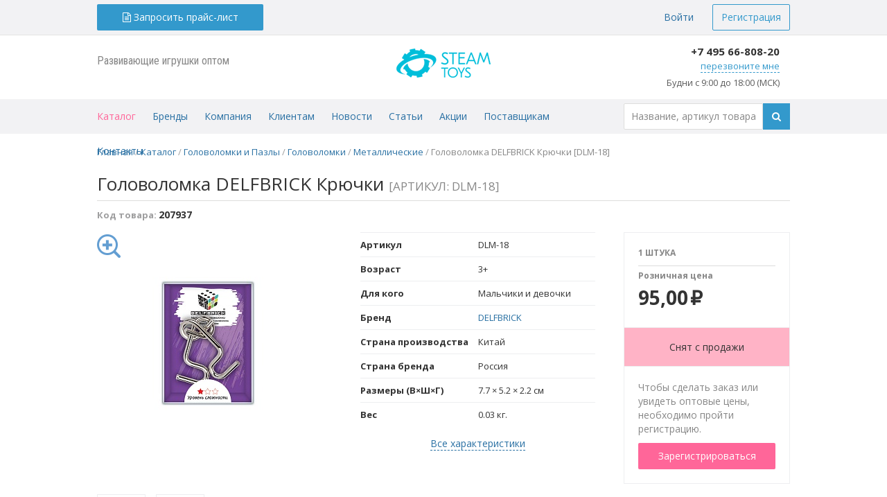

--- FILE ---
content_type: text/html; charset=UTF-8
request_url: https://steamtoys.ru/catalog/product/207937/
body_size: 16208
content:
<!DOCTYPE html>
<html class="" prefix="og: http://ogp.me/ns#">
<head itemscope itemtype="http://schema.org/WebSite">
<meta http-equiv="x-dns-prefetch-control" content="on">
<link rel="dns-prefetch" href="//static.steamtoys.ru">
<link rel="dns-prefetch" href="//fonts.googleapis.com">
<link rel="dns-prefetch" href="//fonts.gstatic.com">
<link rel="dns-prefetch" href="//www.googletagmanager.com">
<link rel="dns-prefetch" href="//www.google-analytics.com">
<link rel="dns-prefetch" href="//mc.yandex.ru">
<script type="application/ld+json">
    {
      "@context" : "https://schema.org",
      "@type" : "WebSite",
      "name" : "Steam Toys",
	  "alternateName": ["ST", "Steam Toys"],
      "url" : "https://steamtoys.ru/"
    }
</script>
<title itemprop="name">Головоломка DELFBRICK Крючки [DLM-18]</title>
<link href="https://steamtoys.ru/catalog/" rel="url">
<script rel="preload" as="script" src="https://static.steamtoys.ru/assets/js/jquery.js" data-skip-moving="true"></script>
<script data-skip-moving="true">window.dataLayer = window.dataLayer || [];</script>
<link href="//fonts.googleapis.com/css?family=Open+Sans:400,600,700,400italic,600italic,300|Roboto:400,600,700,400italic,600italic,300|Roboto+Condensed:400,600,700,400italic,600italic,300&subset=latin,cyrillic-ext&display=swap" rel="stylesheet" type="text/css" data-skip-moving="true">
<script src="https://static.steamtoys.ru/assets/js/vue.js" data-skip-moving="true"></script>
<meta http-equiv="Content-Type" content="text/html; charset=UTF-8" />
<meta name="robots" content="noindex, nofollow" />
<meta name="description" content="Официальный поставщик 150 брендов. Уникальный ассортимент игрушек оптом. Без минимальной суммы заказа. Отгрузка в течение 1 дня. Доставка со склада по Москве и России. Оптовые цены на сайте." />
<script type="text/javascript" data-skip-moving="true">(function(w, d, n) {var cl = "bx-core";var ht = d.documentElement;var htc = ht ? ht.className : undefined;if (htc === undefined || htc.indexOf(cl) !== -1){return;}var ua = n.userAgent;if (/(iPad;)|(iPhone;)/i.test(ua)){cl += " bx-ios";}else if (/Android/i.test(ua)){cl += " bx-android";}cl += (/(ipad|iphone|android|mobile|touch)/i.test(ua) ? " bx-touch" : " bx-no-touch");cl += w.devicePixelRatio && w.devicePixelRatio >= 2? " bx-retina": " bx-no-retina";var ieVersion = -1;if (/AppleWebKit/.test(ua)){cl += " bx-chrome";}else if ((ieVersion = getIeVersion()) > 0){cl += " bx-ie bx-ie" + ieVersion;if (ieVersion > 7 && ieVersion < 10 && !isDoctype()){cl += " bx-quirks";}}else if (/Opera/.test(ua)){cl += " bx-opera";}else if (/Gecko/.test(ua)){cl += " bx-firefox";}if (/Macintosh/i.test(ua)){cl += " bx-mac";}ht.className = htc ? htc + " " + cl : cl;function isDoctype(){if (d.compatMode){return d.compatMode == "CSS1Compat";}return d.documentElement && d.documentElement.clientHeight;}function getIeVersion(){if (/Opera/i.test(ua) || /Webkit/i.test(ua) || /Firefox/i.test(ua) || /Chrome/i.test(ua)){return -1;}var rv = -1;if (!!(w.MSStream) && !(w.ActiveXObject) && ("ActiveXObject" in w)){rv = 11;}else if (!!d.documentMode && d.documentMode >= 10){rv = 10;}else if (!!d.documentMode && d.documentMode >= 9){rv = 9;}else if (d.attachEvent && !/Opera/.test(ua)){rv = 8;}if (rv == -1 || rv == 8){var re;if (n.appName == "Microsoft Internet Explorer"){re = new RegExp("MSIE ([0-9]+[\.0-9]*)");if (re.exec(ua) != null){rv = parseFloat(RegExp.$1);}}else if (n.appName == "Netscape"){rv = 11;re = new RegExp("Trident/.*rv:([0-9]+[\.0-9]*)");if (re.exec(ua) != null){rv = parseFloat(RegExp.$1);}}}return rv;}})(window, document, navigator);</script>


<link href="/bitrix/cache/css/s1/mpitoys/template_e143668cfed12db2dc72a9eea5b790b6/template_e143668cfed12db2dc72a9eea5b790b6_v1.css?17699089806344" type="text/css"  data-template-style="true" rel="stylesheet" />







<script data-script-id="dataLayerInit" data-skip-moving="true">window.mpiUserAuthorized = false;</script>
<link href="https://steamtoys.ru/catalog/" rel="canonical">
<script data-script-id="dataLayerInit" data-skip-moving="true">;+(function(w){w.dataLayer = w.dataLayer || []; w.dataLayer.push({"auth":"none"});})(window);</script>
<!-- Google Universal Analytics -->
<script rel="Google Analytics" data-skip-moving="false">
window.addEventListener("DOMContentLoaded", function(){
	(function(i,s,o,g,r,a,m){i['GoogleAnalyticsObject']=r;i[r]=i[r]||function(){
	(i[r].q=i[r].q||[]).push(arguments)},i[r].l=1*new Date();a=s.createElement(o),
	m=s.getElementsByTagName(o)[0];a.async=true;a.src=g;a['data-skip-moving']=true;m.parentNode.insertBefore(a,m)
	})(window,document,'script','//www.google-analytics.com/analytics.js?site=steamtoys.ru','ga');
	ga('create', 'UA-71423819-2', 'auto', {'name': 't1'});
	ga('t1.send', 'pageview');
	try {
		setTimeout(function(){
			ga(window.setUTMFields);
		},300);
	} catch (e) { }
});
</script>
<!-- /Google Universal Analytics -->

<!-- Yandex.Metrika counter -->
<script rel="Yandex Metrika" data-skip-moving="false">
(function (d, w, c) {
	(w[c] = w[c] || []).push(function() {
		try {
			var metrikaParams = {
					id: 34227710,
					clickmap: true,
					trackLinks: true,
					accurateTrackBounce: true,
					webvisor: true,
					ut: 'noindex',
					ecommerce: 'dataLayer'
			};
			if(typeof window.dataLayer !== 'undefined' && window.dataLayer[0]) {
					metrikaParams.params = window.dataLayer[0];
			}

			w.yaCounter34227710 = new Ya.Metrika2(metrikaParams);
			w.mpiYaCounter = w.yaCounter34227710;
		} catch(e) { }
	});

	var n = d.getElementsByTagName("script")[0],
			s = d.createElement("script"),
			f = function () { n.parentNode.insertBefore(s, n);};

	s.type = "text/javascript";
	s.async = true;
	s.src = "https://mc.yandex.ru/metrika/tag.js?site=steamtoys.ru";
	s['data-skip-moving'] = "true";

	w.addEventListener("DOMContentLoaded", f, false);
})(document, window, "yandex_metrika_callbacks2");
</script>
<noscript><div><img src="https://mc.yandex.ru/watch/34227710?ut=noindex" style="position:absolute; left:-9999px;" alt="" /></div></noscript>
<!-- /Yandex.Metrika counter -->

<!-- Google Tag Manager -->
<script rel="Google Tag Manager" data-skip-moving="false">
window.addEventListener("DOMContentLoaded", function(){
	setTimeout(function(){(function(w,d,s,l,i){w[l]=w[l]||[];w[l].push({'gtm.start':
	new Date().getTime(),event:'gtm.js'});var f=d.getElementsByTagName(s)[0],
	j=d.createElement(s),dl=l!='dataLayer'?'&l='+l:'';j.async=true;j.src=
	'//www.googletagmanager.com/gtm.js?id='+i+dl;f.parentNode.insertBefore(j,f);
	})(window,document,'script','dataLayer','GTM-WG39BKSX');}, 50);
}, false);
</script>


<meta name="viewport" content="width=1250">
<link rel="prefetch" href="//static.steamtoys.ru/assets/theme/main/theme.min.css?64db5c243b662a7e6ee93212f1b2cde8" as="style">
<link rel="prefetch" href="//static.steamtoys.ru/assets/theme/main/js/main.min.js?64db5c243b662a7e6ee93212f1b2cde8" as="script">
<link href="//static.steamtoys.ru/assets/theme/main/theme.min.css?64db5c243b662a7e6ee93212f1b2cde8" rel="stylesheet">
<script id="mpi_data_brands_glyphs" data-skip-moving="true">window.glyphs = ["№","B","E","G","H","M","N","O","S","W","Б","В","Г","Д","И","К","Л","П","Р","С","Т"];</script>
<meta property="og:type" content="website">
<meta property="og:url" content="https://steamtoys.ru/catalog/">
<meta property="og:title" content="Головоломка DELFBRICK Крючки [DLM-18]" />
<meta property="og:description" content="Головоломка - это игрушка, состоящая, как правило, из нескольких частей, которые надо разобрать и снова собрать, решив, таким образом, некую логическую задачу.Головоломки ТМ "DELFBRICK" - отличный тренажер для развития сообразительности и ловкости, логического мышления и терпения. Логические игры ТМ "DELFBRICK" - это занимательный досуг для взрослых и детей от 3 лет.Каждая головоломка изготовлена из качественных и нетоксичных материалов.В комплекте: стальные детали, сцепленные между собой.Упаковка: в прозрачный пластиковый бокс с вложенной в него этикеткой.Инструкция на оборотной стороне этикетки." />
<meta property="og:image" content="https://steamtoys.ruhttps://static.steamtoys.ru/upload/resize_cache/iblock/9a5/320_320_0/9a56cf7860add30c8f3dddd586560c1f.jpg" />



</head>
<body >
<noindex>
	<nav id="top_header" class="top-header">
		<div class="top-header__body page-wrapper">
			<div class="top-header__inner">
														<div class="top-header__column top-header__column_search">
						<div class="sidebar_left">
							<noindex>
								<a class="btn btn-primary btn-block fancybox" data-popupid="PriceRequestFormContainer">
		<i class="fa fa-file-text-o" aria-hidden="true"></i> <span>Запросить прайс-лист</span>
</a>
<div id="PriceRequestFormContainer" class="popup" style="width: 280px;">
	<div class="form" style="display: block;">
		<p class="h1">Запрос прайс-листа</p>
		<form id="PriceRequestForm" action="/local/components/mpitoys/form.pricerequest/ajax.php" method="POST">
			<div class="inputbox">
				<label for="price_request_name">Имя <span class="star">*</span></label>
				<input type="text" name="price_request[name]" id="price_request_name" class="inputtext" data-required="true">
			</div>
			<div class="inputbox">
				<label for="price_request_phone">Телефон <span class="star">*</span></label>
				<input type="text" name="price_request[phone]" id="price_request_phone" class="inputtext js-masked-input" data-required="true">
			</div>
			<div class="inputbox">
				<label for="price_request_email">Email <span class="star">*</span></label>
				<input type="email" name="price_request[email]" id="price_request_email" class="inputtext" data-required="true">
			</div>
			<div class="inputbox">
				<label for="price_request_city">Город <span class="star">*</span></label>
				<input type="text" name="price_request[city]" id="price_request_city" class="inputtext" data-required="true">
			</div>
			<div class="inputbox">
				<label for="price_request_comment">Комментарий (не менее 20 символов)</label>
				<textarea type="text" name="price_request[comment]" id="price_request_comment" class="inputtextarea" style="resize: vertical;"></textarea>
			</div>
			<span class="hidden js-form-analytics" data-field="client_id"><input type="hidden" name="price_request[lead][client_id]" value=""></span>
			<span class="hidden js-form-analytics" data-field="utm_campaign"><input type="hidden" name="price_request[lead][utm_campaign]" value=""></span>
			<span class="hidden js-form-analytics" data-field="utm_medium"><input type="hidden" name="price_request[lead][utm_medium]" value=""></span>
			<span class="hidden js-form-analytics" data-field="utm_source"><input type="hidden" name="price_request[lead][utm_source]" value=""></span>
			<span class="hidden js-form-analytics" data-field="utm_term"><input type="hidden" name="price_request[lead][utm_term]" value=""></span>
			<span class="hidden js-form-analytics" data-field="utm_content"><input type="hidden" name="price_request[lead][utm_content]" value=""></span>
			<input type="hidden" name="ssuid" value="658472638697eaf0a09abc8.41013061">

			<div class="inputbox">
				<small>Нажимая на кнопку, вы даете согласие на <a href="/company/legal/private_data_policy/">обработку своих персональных данных</a></small>
			</div>

			<button type="submit" class="btn btn-submit btn-block">Запросить</button>
			<input type="hidden" name="submit" value="Запросить">
		</form>
	</div>
</div>
							</noindex>
						</div>
					</div>
										<div class="top-header__column top-header__column_info">
						
												<div class="top-header__user">
							<noindex>
								<div class="user-block">
									<noindex>
	<a href="/auth/" class="btn btn-link" rel="nofollow">Войти</a>
	<a href="/auth/registration/" class="btn btn-primary_bordered" rel="nofollow">Регистрация</a>
</noindex>
								</div>
							</noindex>
						</div>
						
						
						<div class="top-header__company"><noindex></noindex></div>

											</div>
				</div>
					</div>
	</nav>
</noindex>
<div class="site-body"><div class="site-wrapper">


<div class="site-header-container">
	<header class="site-header">
		<div class="row">
			<div class="col-xs-4" style="padding-top: 5px;">
				<aside class="sidebar_left">
					<span class="brand-logo-descriptor">Развивающие игрушки оптом</span>
				</aside>
			</div>
			<div class="col-xs-4">
				<aside class="sidebar" style="margin: 0 auto;">
										<a href="/" class="site-header__logo" rel="nofollow">
						<div class="brand-logo-container">
							<div class="brand-logo"></div>
						</div>
					</a>
									</aside>
			</div>
			<div class="col-xs-4" style="padding-top: 0px; margin-top: -10px;">
				<aside class="sidebar_right">
					<noindex>
						<div class="top-header__contact top-contact valign-middle" style="min-with: 160px !important; width: auto !important;">
							<div class="mpi-ya-phone phone top-contact__phone">
							    <a href="tel:+74956680820">+7 495 66-808-20</a>                            </div>
														<div class="top-contact__form openBox" data-boxevent="click" data-openid="callFormHeader">
								<span href="#" class="top-contact__spawner">перезвоните мне</span>
								<div id="callFormHeader" class="form-call">
									<div id="comp_39b62ccff3ca5de6a6dd7be54ebf75fc">
<form id="web_form_sid_callback_id_1" name="callback" action="/catalog/?ELEMENT_CODE=207937" method="POST" enctype="multipart/form-data"><input type="hidden" name="bxajaxid" id="bxajaxid_39b62ccff3ca5de6a6dd7be54ebf75fc_8BACKi" value="39b62ccff3ca5de6a6dd7be54ebf75fc" /><input type="hidden" name="AJAX_CALL" value="Y" /><input type="hidden" name="sessid" id="sessid_1" value="2c25f2e367965b2fd802f64147b982e5" /><input type="hidden" name="WEB_FORM_ID" value="1" /><input type="hidden" name="lang" value="ru" /><div id="callbackform">   	 		 
<div class="inputbox"> 	<label for="input_name">Ваше имя</label> <input type="text"  class="inputtext"  name="form_text_1" value=""> 	</div>

<div class="inputbox"> 		<label for="input_phone">Номер телефона</label> <input type="text" class="phonevaliate" placeholder="+7 495 123 45 67 " name="form_text_2" value=""> 	</div>

<div class="inputbox"> 		<label for="input_phone">Город</label> <input type="text"  class="inputtext"  name="form_text_13" value=""> 	</div>

<div class="input"><small>Нажимая на кнопку, вы даете согласие на <a href="/company/legal/private_data_policy/">обработку своих персональных данных</a></small></div>
<div class="inputbox"> 		<input  type="submit" name="web_form_submit" value="Перезвонить" class="btn btn-submit" /> 	</div>
 	 		 

  </div>
</form></div>								</div>
							</div>
														<div class="page-block" style="
                                font-size: 90%;
                                color: #5a5a5a;
                                font-weight: normal;
                                white-space: nowrap;
                            ">
                                Будни с 9:00 до 18:00 (МСК)
                            </div>
						</div>
					</noindex>
				</aside>
			</div>
		</div>
	</header>
</div>

<div class="site-nav-container">
	<nav class="site-nav">
				<section class="workarea_left">
			<nav class="top-menu">
				<span class="top-menu__item submenu openBox" data-boxevent="hover" data-openid="catalogSubMenu">
	<a class="top-menu__item-link  active" href="/catalog/">Каталог</a>
			<div id="catalogSubMenu" class="openBox companySubMenu links" style="max-width: 740px; columns: 2; padding: 10px 15px;">
<ul class="list-unstyled clearfix">
<li>
	<a href="/catalog/special/novinki/">Новинки</a>
</li>
<li>
	<a href="/catalog/special/khity-prodazh/">Хиты продаж</a>
</li>
<li>
	<a href="/catalog/special/promo/">Промо</a>
</li>
<li>
	<a href="/catalog/razvitie_i_obuchenie/">Развитие и обучение</a>
</li>
<li>
	<a href="/catalog/nastolnye_igry/">Настольные игры</a>
</li>
<li>
	<a href="/catalog/konstruktory_sbornye_modeli/">Конструкторы, сборные модели</a>
</li>
<li>
	<a href="/catalog/tovary_dlya_malyshey/">Товары для малышей</a>
</li>
<li>
	<a href="/catalog/tvorchestvo_i_khobbi/">Творчество и хобби</a>
</li>
<li>
	<a href="/catalog/myagkie_igrushki/">Мягкие игрушки</a>
</li>
<li>
	<a href="/catalog/promo/">Промо</a>
</li>
</ul>
</div>
	</span>
<span class="top-menu__item submenu openBox" data-boxevent="hover" data-openid="brandsList">
	<a class="top-menu__item-link " href="/catalog/brands/">Бренды</a>
			<div id="brandsList" class="brand-menu" data-element-type="brand-menu">
    <div class="brand-menu__body">
        <table class="brand-filter alphabet" data-element-type="brand-filter" data-filter-target="brand-menu">
            <tr>
                <td class="brand-filter__item" data-element-type="filter-item">№</td>
                <td class="brand-filter__item" data-element-type="filter-item">A</td>
                <td class="brand-filter__item" data-element-type="filter-item">B</td>
                <td class="brand-filter__item" data-element-type="filter-item">C</td>
                <td class="brand-filter__item" data-element-type="filter-item">D</td>
                <td class="brand-filter__item" data-element-type="filter-item">E</td>
                <td class="brand-filter__item" data-element-type="filter-item">F</td>
                <td class="brand-filter__item" data-element-type="filter-item">G</td>
                <td class="brand-filter__item" data-element-type="filter-item">H</td>
                <td class="brand-filter__item" data-element-type="filter-item">I</td>
                <td class="brand-filter__item" data-element-type="filter-item">J</td>
                <td class="brand-filter__item" data-element-type="filter-item">K</td>
                <td class="brand-filter__item" data-element-type="filter-item">L</td>
                <td class="brand-filter__item" data-element-type="filter-item">M</td>
                <td class="brand-filter__item" data-element-type="filter-item">N</td>
                <td class="brand-filter__item" data-element-type="filter-item">O</td>
                <td class="brand-filter__item" data-element-type="filter-item">P</td>
                <td class="brand-filter__item" data-element-type="filter-item">Q</td>
                <td class="brand-filter__item" data-element-type="filter-item">R</td>
                <td class="brand-filter__item" data-element-type="filter-item">S</td>
                <td class="brand-filter__item" data-element-type="filter-item">T</td>
                <td class="brand-filter__item" data-element-type="filter-item">U</td>
                <td class="brand-filter__item" data-element-type="filter-item">V</td>
                <td class="brand-filter__item" data-element-type="filter-item">W</td>
                <td class="brand-filter__item" data-element-type="filter-item">X</td>
                <td class="brand-filter__item" data-element-type="filter-item">Y</td>
                <td class="brand-filter__item" data-element-type="filter-item">Z</td>
            </tr>
            <tr>
                <td class="brand-filter__item" data-element-type="filter-item">А</td>
                <td class="brand-filter__item" data-element-type="filter-item">Б</td>
                <td class="brand-filter__item" data-element-type="filter-item">В</td>
                <td class="brand-filter__item" data-element-type="filter-item">Г</td>
                <td class="brand-filter__item" data-element-type="filter-item">Д</td>
                <td class="brand-filter__item" data-element-type="filter-item">Е</td>
                <td class="brand-filter__item" data-element-type="filter-item">Ж</td>
                <td class="brand-filter__item" data-element-type="filter-item">З</td>
                <td class="brand-filter__item" data-element-type="filter-item">И</td>
                <td class="brand-filter__item" data-element-type="filter-item">К</td>
                <td class="brand-filter__item" data-element-type="filter-item">Л</td>
                <td class="brand-filter__item" data-element-type="filter-item">М</td>
                <td class="brand-filter__item" data-element-type="filter-item">Н</td>
                <td class="brand-filter__item" data-element-type="filter-item">О</td>
                <td class="brand-filter__item" data-element-type="filter-item">П</td>
                <td class="brand-filter__item" data-element-type="filter-item">Р</td>
                <td class="brand-filter__item" data-element-type="filter-item">С</td>
                <td class="brand-filter__item" data-element-type="filter-item">Т</td>
                <td class="brand-filter__item" data-element-type="filter-item">У</td>
                <td class="brand-filter__item" data-element-type="filter-item">Ф</td>
                <td class="brand-filter__item" data-element-type="filter-item">Х</td>
                <td class="brand-filter__item" data-element-type="filter-item">Ч</td>
                <td class="brand-filter__item" data-element-type="filter-item">Ц</td>
                <td class="brand-filter__item" data-element-type="filter-item">Ш</td>
                <td class="brand-filter__item" data-element-type="filter-item">Э</td>
                <td class="brand-filter__item" data-element-type="filter-item">Ю</td>
                <td class="brand-filter__item" data-element-type="filter-item">Я</td>
            </tr>
        </table>
        <div class="brand-menu__list-container">
            <div class="brand-menu__list">
                                    <div class="brand-menu__group group glyph_№">
                                                <a class="brand-menu__item" href="/catalog/brands/4m/">4M</a>
                                            </div>
                                    <div class="brand-menu__group group glyph_B">
                                                <a class="brand-menu__item" href="/catalog/brands/brainy-trainy/">BRAINY TRAINY</a>
                                            </div>
                                    <div class="brand-menu__group group glyph_E">
                                                <a class="brand-menu__item" href="/catalog/brands/ebru-profi/">EBRU PROFI</a>
                                            </div>
                                    <div class="brand-menu__group group glyph_G">
                                                <a class="brand-menu__item" href="/catalog/brands/globen/">GLOBEN</a>
                                            </div>
                                    <div class="brand-menu__group group glyph_H">
                                                <a class="brand-menu__item" href="/catalog/brands/hobby-day/">HOBBY DAY</a>
                                            </div>
                                    <div class="brand-menu__group group glyph_M">
                                                <a class="brand-menu__item" href="/catalog/brands/magformers/">MAGFORMERS</a>
                                                <a class="brand-menu__item" href="/catalog/brands/maxitoys/">MAXITOYS</a>
                                            </div>
                                    <div class="brand-menu__group group glyph_N">
                                                <a class="brand-menu__item" href="/catalog/brands/ninja-fish/">NINJA FISH</a>
                                            </div>
                                    <div class="brand-menu__group group glyph_O">
                                                <a class="brand-menu__item" href="/catalog/brands/origami/">ORIGAMI</a>
                                            </div>
                                    <div class="brand-menu__group group glyph_S">
                                                <a class="brand-menu__item" href="/catalog/brands/shifu/">SHIFU</a>
                                                <a class="brand-menu__item" href="/catalog/brands/stick-o/">STICK-O</a>
                                            </div>
                                    <div class="brand-menu__group group glyph_W">
                                                <a class="brand-menu__item" href="/catalog/brands/wonder-bee/">WONDER BEE</a>
                                            </div>
                                    <div class="brand-menu__group group glyph_Б">
                                                <a class="brand-menu__item" href="/catalog/brands/banda-umnikov/">БАНДА УМНИКОВ</a>
                                            </div>
                                    <div class="brand-menu__group group glyph_В">
                                                <a class="brand-menu__item" href="/catalog/brands/vesna/">ВЕСНА</a>
                                                <a class="brand-menu__item" href="/catalog/brands/volshebnaya-masterskaya/">ВОЛШЕБНАЯ МАСТЕРСКАЯ</a>
                                            </div>
                                    <div class="brand-menu__group group glyph_Г">
                                                <a class="brand-menu__item" href="/catalog/brands/geodom/">ГЕОДОМ</a>
                                            </div>
                                    <div class="brand-menu__group group glyph_Д">
                                                <a class="brand-menu__item" href="/catalog/brands/desyatoe-korolevstvo/">ДЕСЯТОЕ КОРОЛЕВСТВО</a>
                                            </div>
                                    <div class="brand-menu__group group glyph_И">
                                                <a class="brand-menu__item" href="/catalog/brands/innovatsii-dlya-detey/">ИННОВАЦИИ ДЛЯ ДЕТЕЙ</a>
                                            </div>
                                    <div class="brand-menu__group group glyph_К">
                                                <a class="brand-menu__item" href="/catalog/brands/klassnaya-tetrad/">КЛАССНАЯ ТЕТРАДЬ</a>
                                                <a class="brand-menu__item" href="/catalog/brands/krasnokamskaya-igrushka/">КРАСНОКАМСКАЯ ИГРУШКА</a>
                                            </div>
                                    <div class="brand-menu__group group glyph_Л">
                                                <a class="brand-menu__item" href="/catalog/brands/lesovichok/">ЛЕСОВИЧОК</a>
                                            </div>
                                    <div class="brand-menu__group group glyph_П">
                                                <a class="brand-menu__item" href="/catalog/brands/pravilnye-igry/">ПРАВИЛЬНЫЕ ИГРЫ</a>
                                            </div>
                                    <div class="brand-menu__group group glyph_Р">
                                                <a class="brand-menu__item" href="/catalog/brands/reshi-pishi/">РЕШИ-ПИШИ</a>
                                            </div>
                                    <div class="brand-menu__group group glyph_С">
                                                <a class="brand-menu__item" href="/catalog/brands/stil-zhizni/">СТИЛЬ ЖИЗНИ</a>
                                            </div>
                                    <div class="brand-menu__group group glyph_Т">
                                                <a class="brand-menu__item" href="/catalog/brands/tryuki-nauki/">ТРЮКИ НАУКИ</a>
                                            </div>
                            </div>
        </div>
    </div>
    <div class="brand-menu__aside brand-list brand-list_top">
        <div class="row">
                            <div class="col-xs-4">
                    <a href="/catalog/brands/4m/" class="brand-list__item brand-item">
                        <div class="brand-item__image" style="background-image:url(/upload/resize_cache/iblock/295/100_85_0/2952e1192e2b03e2eccb1ce0d1e90356.jpg)"></div>
                    </a>
                </div>
                            <div class="col-xs-4">
                    <a href="/catalog/brands/brainy-trainy/" class="brand-list__item brand-item">
                        <div class="brand-item__image" style="background-image:url(/upload/resize_cache/iblock/966/100_85_0/966514b310289d634d7a811c0f08f422.jpg)"></div>
                    </a>
                </div>
                            <div class="col-xs-4">
                    <a href="/catalog/brands/ebru-profi/" class="brand-list__item brand-item">
                        <div class="brand-item__image" style="background-image:url(/upload/resize_cache/iblock/e0b/100_85_0/e0bf456af9895bf4f91b9b9a1f6d17a5.png)"></div>
                    </a>
                </div>
                            <div class="col-xs-4">
                    <a href="/catalog/brands/banda-umnikov/" class="brand-list__item brand-item">
                        <div class="brand-item__image" style="background-image:url(/upload/resize_cache/iblock/f4a/100_85_0/ulm7ilfcme917b3blor1009rwc5t823y.png)"></div>
                    </a>
                </div>
                            <div class="col-xs-4">
                    <a href="/catalog/brands/lesovichok/" class="brand-list__item brand-item">
                        <div class="brand-item__image" style="background-image:url(/upload/resize_cache/iblock/82d/100_85_0/82de7c5c110ebbb9d85709dccb6fa247.jpg)"></div>
                    </a>
                </div>
                            <div class="col-xs-4">
                    <a href="/catalog/brands/reshi-pishi/" class="brand-list__item brand-item">
                        <div class="brand-item__image" style="background-image:url(/upload/resize_cache/iblock/01d/100_85_0/1k99cwg0l4756wxkt0yxedlk2c3r36qo.png)"></div>
                    </a>
                </div>
                    </div>
    </div>
</div>
	</span>
<span class="top-menu__item submenu openBox" data-boxevent="hover" data-openid="companySubMenu">
	<a class="top-menu__item-link " href="/company/">Компания</a>
			<div id="companySubMenu" class="openBox companySubMenu links">
  <ul class="list-unstyled clearfix">
<li>
	<a href="/company/about/">Описание</a>
</li>
<li>
	<a href="/company/store/">Наш склад</a>
</li>
<li>
	<a href="/company/wherebuy/">Где купить</a>
</li>
<li>
	<a href="/company/legal/">Правовые документы</a>
</li>
<li>
	<a href="/company/docs/">Документы для скачивания</a>
</li>
<li>
	<a href="/company/requisites/">Реквизиты</a>
</li>
<li>
	<a href="/events/webinars/">Вебинары</a>
</li>
</ul>
</div>
	</span>
<span class="top-menu__item submenu openBox" data-boxevent="hover" data-openid="dileramSubMenu">
	<a class="top-menu__item-link " href="/clients/">Клиентам</a>
			<div id="dileramSubMenu" class="openBox dealersSubMenu links">
<ul class="list-unstyled clearfix">
<li>
	<a href="/clients/conditions/">Условия работы</a>
</li>
<li>
	<a href="/clients/corporate_clients/">Корпоративным клиентам</a>
</li>
<li>
	<a href="/clients/sp/">Совместные покупки</a>
</li>
<li>
	<a href="/clients/order_how_to/">Как оформить заказ</a>
</li>
<li>
	<a href="/clients/discounts_system/">Система скидок</a>
</li>
<li>
	<a href="/clients/pay_and_reserve/">Оплата и резерв</a>
</li>
<li>
	<a href="/clients/delivery/">Доставка</a>
</li>
<li>
	<a href="/clients/return/">Возврат</a>
</li>
<li>
	<a href="/clients/marketing/">Рекламная поддержка</a>
</li>
<li>
	<a href="/clients/catalog_export/">Экспорт каталога</a>
</li>
<li>
	<a href="/clients/training/">Обучение</a>
</li>
</ul>
</div>
	</span>
<span class="top-menu__item" data-counterid="3">
	<a class="top-menu__item-link " href="/news/">Новости</a>
	</span>
<span class="top-menu__item" data-counterid="4">
	<a class="top-menu__item-link " href="/articles/">Статьи</a>
	</span>
<span class="top-menu__item" data-counterid="5">
	<a class="top-menu__item-link " href="/actions/">Акции</a>
	</span>
<span class="top-menu__item">
	<a class="top-menu__item-link " href="/providers/">Поставщикам</a>
	</span>
<span class="top-menu__item">
	<a class="top-menu__item-link " href="/contacts/">Контакты</a>
	</span>
			</nav>
		</section>
		<aside class="sidebar_right" style="padding-top: 6px;">
			<noindex>
				<form class="search-form" action="/catalog/" method="get">
	<table colspan="0" cellspacing="0" style="width: 100%;">
		<tr>
			<td><input class="search-form__input" type="text" name="search" placeholder="Название, артикул товара" value="" size="15" maxlength="300" />			</td>
			<td class="search-form__btn-col"><button type="submit" class="btn btn-primary btn-block"><i class="fa fa-search"></i></button></td>
		</tr>
	</table>
</form>
			</noindex>
		</aside>
	</nav>
</div>

<main id="site_content" role="main">
<div class="breadcrumb-container"><nav class="breadcrumbs" itemscope itemtype="http://schema.org/BreadcrumbList">
		<span class="breadcrumbs__item" id="breadcrumb_item_home" itemprop="itemListElement" itemscope itemtype="http://schema.org/ListItem">
			<a href="/" title="Главная" itemprop="item">
				<span itemprop="name">Главная</span>
				<meta itemprop="position" content="0" />
			</a>
		</span>
				<span class="breadcrumbs__item" id="breadcrumb_item_0" itemprop="itemListElement" itemscope itemtype="http://schema.org/ListItem">
					<span class="breadcrumbs__separator">/</span>
					<a href="/catalog/" title="Каталог" itemprop="item">
						<span itemprop="name">Каталог</span>
						<meta itemprop="position" content="1" />
					</a>
				</span>
				<span class="breadcrumbs__item" id="breadcrumb_item_1" itemprop="itemListElement" itemscope itemtype="http://schema.org/ListItem">
					<span class="breadcrumbs__separator">/</span>
					<a href="/catalog/golovolomki_i_pazly/" title="Головоломки и Пазлы" itemprop="item">
						<span itemprop="name">Головоломки и Пазлы</span>
						<meta itemprop="position" content="2" />
					</a>
				</span>
				<span class="breadcrumbs__item" id="breadcrumb_item_2" itemprop="itemListElement" itemscope itemtype="http://schema.org/ListItem">
					<span class="breadcrumbs__separator">/</span>
					<a href="/catalog/golovolomki_i_pazly/golovolomki/" title="Головоломки" itemprop="item">
						<span itemprop="name">Головоломки</span>
						<meta itemprop="position" content="3" />
					</a>
				</span>
				<span class="breadcrumbs__item" id="breadcrumb_item_3" itemprop="itemListElement" itemscope itemtype="http://schema.org/ListItem">
					<span class="breadcrumbs__separator">/</span>
					<a href="/catalog/golovolomki_i_pazly/golovolomki/metallicheskie/" title="Металлические" itemprop="item">
						<span itemprop="name">Металлические</span>
						<meta itemprop="position" content="4" />
					</a>
				</span>
			<span class="breadcrumbs__item">
				<span class="breadcrumbs__separator">/</span>
				<span>Головоломка DELFBRICK Крючки [DLM-18]</span>
			</span></nav></div><div class="clearfix">
<noindex>
<div id="catalog_card" class="product-card" itemscope itemtype="http://schema.org/Product">
    
<header>
	<h1 class="page-title product-title" itemprop="name"><span class="product-title__main">Головоломка DELFBRICK Крючки</span> <span class="product-title__secondary">[артикул: DLM-18]</span></h1>

		<section class="page-block">
		<div class="product-code">Код товара: <span class="product-code__number" itemprop="sku">207937</span></div>
		<div class="product-label-container">
																																												</div>
	</section>
	</header>

    <section class="page-block clearfix">
        <section class="workarea_left">
            <div class="product-card__image">
                <a
        id="bigimage"
        href="https://static.steamtoys.ru/upload/iblock/9a5/9a56cf7860add30c8f3dddd586560c1f.jpg"
        class="valign-middle"
        rel=""
        style="width:100%;height:100%;display:block;text-align:center;"
        onclick="return false;"
        >
            <img src="https://static.steamtoys.ru/upload/resize_cache/iblock/9a5/320_320_0/9a56cf7860add30c8f3dddd586560c1f.jpg" title="Фото " alt="" itemprop="image">
        </a>
            <i class="icon icon-loupecard"></i>
    </div>
            <div class="product-card__properties">
<div class="page-block product-properties product-properties_block">
            <div class="product-properties__row">
            <div class="product-properties__col" data-prop="VENDOR_CODE"><strong>Артикул</strong></div>
            <div class="product-properties__col">DLM-18</div>
        </div>
            <div class="product-properties__row">
            <div class="product-properties__col" data-prop="AGE"><strong>Возраст</strong></div>
            <div class="product-properties__col">3+</div>
        </div>
            <div class="product-properties__row">
            <div class="product-properties__col" data-prop="SEX"><strong>Для кого</strong></div>
            <div class="product-properties__col">Мальчики и девочки</div>
        </div>
            <div class="product-properties__row">
            <div class="product-properties__col" data-prop="BREND"><strong>Бренд</strong></div>
            <div class="product-properties__col"><a href="/catalog/brands/delfbrick">DELFBRICK</a></div>
        </div>
            <div class="product-properties__row">
            <div class="product-properties__col" data-prop="MADE_IN"><strong>Страна производства</strong></div>
            <div class="product-properties__col">Китай</div>
        </div>
            <div class="product-properties__row">
            <div class="product-properties__col" data-prop="BRAND_COUNTRY"><strong>Страна бренда</strong></div>
            <div class="product-properties__col">Россия</div>
        </div>
            <div class="product-properties__row">
            <div class="product-properties__col" data-prop="DIMMENSIONS"><strong>Размеры (В×Ш×Г)</strong></div>
            <div class="product-properties__col">7.7 &times; 5.2 &times; 2.2 см</div>
        </div>
            <div class="product-properties__row">
            <div class="product-properties__col" data-prop="WEIGHT"><strong>Вес</strong></div>
            <div class="product-properties__col">0.03 кг.</div>
        </div>
    </div>
<div class="text-center">
<a id="link_all_properties" href="#tab_properties" class="link-dashed" data-scrollto=".tab-menu_table">Все характеристики</a>
</div>
</div>        </section>

        <aside class="sidebar_right sell-block" style="min-height: 178px;">
            <noindex id="product_sell_block"></noindex>
        </aside>
    </section>

    
<section class="page-block">
<div class="thumbs thumbs_horizontal clearfix" data-rel="thumbs" data-target="product_image" style="width: 1017px;">
                    <a
        href="https://static.steamtoys.ru/upload/iblock/9a5/9a56cf7860add30c8f3dddd586560c1f.jpg"
        class="thumb__item"
        data-rel="thumb"
        data-big="https://static.steamtoys.ru/upload/resize_cache/iblock/9a5/320_320_0/9a56cf7860add30c8f3dddd586560c1f.jpg"
        data-image="true"
        rel=""
        onclick="return false;"
        >
            <div class="thumb__image" style="background-image: url(https://static.steamtoys.ru/upload/resize_cache/iblock/9a5/60_60_0/9a56cf7860add30c8f3dddd586560c1f.jpg);"></div>
        </a>
                                    <a
        href="https://static.steamtoys.ru/upload/iblock/7aa/7aa30ce7f1a4931d15e6aaeeaad53027.jpg"
        class="thumb__item"
        data-rel="thumb"
        data-big="https://static.steamtoys.ru/upload/resize_cache/iblock/7aa/320_320_0/7aa30ce7f1a4931d15e6aaeeaad53027.jpg"
        data-image="true"
        rel=""
        onclick="return false;"
        >
            <div class="thumb__image" style="background-image: url(https://static.steamtoys.ru/upload/resize_cache/iblock/7aa/60_60_0/7aa30ce7f1a4931d15e6aaeeaad53027.jpg);"></div>
        </a>
                        </div>
</section>
    
    <div class="hidden"><div id="popup_rotate_container"></div></div>

    <section>
        <nav class="page-block">
            <table class="tab-menu_table" width="100%" cellspacing="0" cellpadding="0">
	<tr role="tablist">
		<td width="33.333%" class="tab-menu__item active" role="presentation"><a href="#tab_description" class="" aria-controls="tab_description" role="tab" data-toggle="tab" area-expand="true">Описание</a></td>
		<td width="33.333%" class="tab-menu__item" role="presentation"><a href="#tab_properties" id="tab_properties_toggler" aria-controls="tab_properties" role="tab" data-toggle="tab">Характеристики</a></td>
				<td width="33.333%" class="tab-menu__item" role="presentation"><a href="#tab_files" aria-controls="tab_files" role="tab" data-toggle="tab">Материалы для скачивания</a></td>
	</tr>
</table>
        </nav>

        <section class="page-block">
            <div class="tab-content">
                <section id="tab_description" role="tabpanel" class="tab-pane page-block clearfix active" itemprop="description">
	
	
		<article class="page-block product-card__description">
		<div id="prod_detail_text" class="page-block">
			<p>
<i>Уровень сложности: 1. <br>
Количество элементов: 2&nbsp;шт.</i>
</p><p>
	 Головоломка&nbsp;&mdash; это игрушка, состоящая, как правило, из&nbsp;нескольких частей, которые надо разобрать и&nbsp;снова собрать, решив, таким образом, некую логическую задачу.
</p>
<p>
	 DELFBRICK&nbsp;&mdash; отличный тренажер для развития сообразительности и&nbsp;ловкости, логического мышления и&nbsp;терпения. Это увлекательное времяпрепровождение для любого возраста.
</p>
<p>
	 Каждая головоломка изготовлена из&nbsp;качественных и&nbsp;нетоксичных материалов.
</p>
<h2>В&nbsp;комплекте</h2>
<ul>
	<li>Стальные детали, сцепленные между собой</li>
</ul>
<p>
<i>Упаковка: </i><i>прозрачный пластиковый бокс с&nbsp;вложенной в&nbsp;него этикеткой. Инструкция на&nbsp;оборотной стороне этикетки.</i>
</p>		</div>
	</article>
	
	
	<noindex>
			</noindex>
</section>
                <section id="tab_properties" role="tabpanel" class="tab-pane page-block clearfix">

<section class="page-block product-properties">
            <div class="product-properties__row">
            <div class="product-properties__col" data-prop="VENDOR_CODE" style="width:35%"><strong>Артикул</strong></div>
            <div class="product-properties__col" style="width:65%">DLM-18</div>
        </div>
            <div class="product-properties__row">
            <div class="product-properties__col" data-prop="AGE" style="width:35%"><strong>Возраст</strong></div>
            <div class="product-properties__col" style="width:65%">3+</div>
        </div>
            <div class="product-properties__row">
            <div class="product-properties__col" data-prop="SEX" style="width:35%"><strong>Для кого</strong></div>
            <div class="product-properties__col" style="width:65%">Мальчики и девочки</div>
        </div>
            <div class="product-properties__row">
            <div class="product-properties__col" data-prop="BREND" style="width:35%"><strong>Бренд</strong></div>
            <div class="product-properties__col" style="width:65%"><a href="/catalog/brands/delfbrick">DELFBRICK</a></div>
        </div>
            <div class="product-properties__row">
            <div class="product-properties__col" data-prop="MADE_IN" style="width:35%"><strong>Страна производства</strong></div>
            <div class="product-properties__col" style="width:65%">Китай</div>
        </div>
            <div class="product-properties__row">
            <div class="product-properties__col" data-prop="DIMMENSIONS" style="width:35%"><strong>Размеры (В×Ш×Г)</strong></div>
            <div class="product-properties__col" style="width:65%">7.7 &times; 5.2 &times; 2.2 см</div>
        </div>
            <div class="product-properties__row">
            <div class="product-properties__col" data-prop="WEIGHT" style="width:35%"><strong>Вес</strong></div>
            <div class="product-properties__col" style="width:65%">0.03 кг.</div>
        </div>
            <div class="product-properties__row">
            <div class="product-properties__col" data-prop="TYPE" style="width:35%"><strong>Тип товара</strong></div>
            <div class="product-properties__col" style="width:65%">Головоломка</div>
        </div>
            <div class="product-properties__row">
            <div class="product-properties__col" data-prop="MODEL" style="width:35%"><strong>Модель</strong></div>
            <div class="product-properties__col" style="width:65%">Крючки</div>
        </div>
            <div class="product-properties__row">
            <div class="product-properties__col" data-prop="BOX_SIZE" style="width:35%"><strong>Товаров в коробке</strong></div>
            <div class="product-properties__col" style="width:65%">1</div>
        </div>
            <div class="product-properties__row">
            <div class="product-properties__col" data-prop="CONSIST" style="width:35%"><strong>Состав</strong></div>
            <div class="product-properties__col" style="width:65%">кольца и замки</div>
        </div>
            <div class="product-properties__row">
            <div class="product-properties__col" data-prop="PACK_TYPE" style="width:35%"><strong>Упаковка</strong></div>
            <div class="product-properties__col" style="width:65%">Пластиковая коробка</div>
        </div>
            <div class="product-properties__row">
            <div class="product-properties__col" data-prop="EXPIRATION_TIME" style="width:35%"><strong>Срок годности</strong></div>
            <div class="product-properties__col" style="width:65%">Не ограничен</div>
        </div>
            <div class="product-properties__row">
            <div class="product-properties__col" data-prop="NDS_RATE" style="width:35%"><strong>Ставка НДС</strong></div>
            <div class="product-properties__col" style="width:65%">10%</div>
        </div>
            <div class="product-properties__row">
            <div class="product-properties__col" data-prop="STORAGE_CONDITIONS" style="width:35%"><strong>Условия хранения</strong></div>
            <div class="product-properties__col" style="width:65%">Хранить в сухом месте, вдали от влаги</div>
        </div>
            <div class="product-properties__row">
            <div class="product-properties__col" data-prop="CARE_INSTRUCTIONS" style="width:35%"><strong>Способ ухода</strong></div>
            <div class="product-properties__col" style="width:65%">Хранить в сухом месте, вдали от влаги</div>
        </div>
            <div class="product-properties__row">
            <div class="product-properties__col" data-prop="CERTIFICATE" style="width:35%"><strong>Сертификация</strong></div>
            <div class="product-properties__col" style="width:65%">Сертификат на партию RU С-CN.АЯ46.А.12795/20 от 26.03.2020</div>
        </div>
    </section>

</section>
                                <section id="tab_files" role="tabpanel" class="tab-pane page-block">
<noindex>
	
		<h3>Сертификаты</h3>
	<div class="file-list">
			<div class="file-item">
			<div class="row">
				<div class="col-xs-9">
					<a href="https://static.steamtoys.ru/upload/mpitoys/certificate/1816/3979.pdf" class="product-card__file" target="_blank" rel="nofollow">Сертификат на партию RU С-CN.АЯ46.А.12795/20 от 26.03.2020</a>
				</div>
				<div class="col-xs-3 text-right">
					<a href="https://static.steamtoys.ru/upload/mpitoys/certificate/1816/3979.pdf" class="product-card__file" target="_blank" rel="nofollow" download="Scanitto_2021-02-16_001.pdf">Скачать <i class="glyphicon glyphicon-download-alt"></i></a>
				</div>
			</div>
	</div>
			</div>
	
	</noindex>
</section>
            </div>
        </section>
    </section>

    <input type="hidden" value="DELFBRICK" itemprop="brand">
<section class="page-block brand-block">
    <aside class="brand-block__sideblock">
                <a class="page-block brand-block__image-link" href="/brands/delfbrick/" rel="dofollow"><div class="brand-block__image" style="background-image: url(https://static.steamtoys.ru/upload/resize_cache/iblock/389/320_240_0/3891ecb0afdee80b5c5f1d06772eede5.jpg);"></div></a>
            </aside>
    <article class="brand-block__content">
        <h2>DELFBRICK</h2>        <div class="page-block">
            <p>
	 Головоломки DELFBRICK&nbsp;&mdash; это тренажеры для ума и&nbsp;занимательный досуг для детей от&nbsp;3&nbsp;лет и&nbsp;взрослых.
</p>
<p>
	В&nbsp;ассортименте металлические, деревянные и&nbsp;механические головоломки разных уровней сложности. Отличный универсальный подарок по&nbsp;привлекательной цене!
</p>
<p>
	 DELFBRICK&nbsp;&mdash; лучший тренажер для вашего мозга!
</p>

        </div>
        <a
        href="/brands/delfbrick/"
        class="btn btn-primary"
        title="DELFBRICK"
        >Подробнее о бренде</a>
    </article>
</section>
    </div>
</noindex>

<style id="product_popup_style">
    .product-popup .fancybox-inner .img-360,
    .product-popup .fancybox-inner {
        overflow: hidden;
    }
</style>
<script id="product_sell_block_template" type="text/template">
<div class="product-sellblock-wrapper">
			
		<div class="page-module">
				<div class="product-card__saleby">1 штука</div>


<div class="product-card__price-container">
	<div class="product-card__price product-card__additional-price">Розничная цена</div>
	<div class="product-card__price product-card__main-price"><span><span data-value="95"><span class="p-int">95</span><span class="p-digit">,</span><span class="p-float">00</span><span class="p-currency"><span class="p-currency_txt">руб.</span></span></span></span></div>
</div>
			
						
						
					</div>
	
			<div class="page-module bg-danger">
			<p class="h4 text-center">Снят с продажи</p>
		</div>
					
<article class="page-module">
	<noindex>
				<p class="muted">Чтобы сделать заказ или увидеть оптовые цены, необходимо пройти регистрацию.</p>
		<a href="/auth/registration/" class="btn btn-block btn-submit">Зарегистрироваться</a>
	</noindex>
</article>

			</div>
</script><script id="product_insert_sell_block" data-skip-moving="true">
+(function(){
	var element = document.getElementById('product_sell_block');
	var template = document.getElementById('product_sell_block_template');
	var thisScript = document.getElementById('product_insert_sell_block');
	element.innerHTML = template.innerHTML;
	thisScript.parentNode.removeChild(thisScript);
	template.parentNode.removeChild(template);
})();
</script><div class="hidden" ></div>
</div><!-- page-content -->
</main>
<footer class="site-footer">
	<div class="page-wrapper">
		<section class="site-footer__row site-footer__row_first clearfix">
			<section class="workarea_left footer-menu">
				<nav class="footer-menu__column">
					<a class="footer-menu__title" href="/company/">Компания</a>
					<ul class="list-unstyled clearfix">
<li>
	<a href="/news/">Новости</a>
</li>
<li>
	<a href="/company/store/">Склад</a>
</li>
<li>
	<a href="/company/wherebuy/">Где купить</a>
</li>
<li>
	<a href="/providers/">Поставщикам</a>
</li>
<li>
	<a href="/company/legal/">Правовые документы</a>
</li>
<li>
	<a href="/company/docs/">Документы для скачивания</a>
</li>
<li>
	<a href="/company/requisites/">Реквизиты</a>
</li>
</ul>
				</nav>
				<nav class="footer-menu__column">
					<a class="footer-menu__title" href="/dealers/">Клиентам</a>
					<ul class="list-unstyled clearfix">
<li>
	<a href="/clients/conditions/">Условия работы</a>
</li>
<li>
	<a href="/clients/corporate_clients/">Корпоративным клиентам</a>
</li>
<li>
	<a href="/clients/sp/">Совместные покупки</a>
</li>
<li>
	<a href="/clients/order_how_to/">Как оформить заказ</a>
</li>
<li>
	<a href="/clients/discounts_system/">Система скидок</a>
</li>
<li>
	<a href="/clients/pay_and_reserve/">Оплата и резерв</a>
</li>
<li>
	<a href="/clients/delivery/">Доставка</a>
</li>
<li>
	<a href="/clients/return/">Возврат</a>
</li>
<li>
	<a href="/clients/marketing/">Рекламная поддержка</a>
</li>
<li>
	<a href="/clients/catalog_export/">Экспорт каталога</a>
</li>
<li>
	<a href="/clients/training/">Обучение</a>
</li>
</ul>
				</nav>
				<nav class="footer-menu__column">
					<a class="footer-menu__title" href="/catalog/">Каталог</a>
					<ul class="list-unstyled clearfix">
<li class="active">
	<a href="/catalog/">Товары</a>
</li>
<li>
	<a href="/brands/">Бренды</a>
</li>
<li>
	<a href="/actions/">Акции</a>
</li>
</ul>
				</nav>
			</section>

			<aside class="site-footer__about sidebar_right" itemscope itemtype="http://schema.org/Organization">
				<p class="mpi-ya-phone site-footer__phone phone" itemprop="telephone">
					<a href="tel:+74956680820">+7 495 66-808-20</a>				</p>
                <div class="page-block">
                    Будни с 9:00 до 18:00 (МСК)
                </div>
				<div class="page-block">
					<a href="mailto:info@steamtoys.ru">info@steamtoys.ru</a>
				</div>
				<div class="page-block">
					<a href="/contacts/">Контактная информация</a>
				</div>
				<input type="hidden" itemprop="address" value="г. Москва, ул. Большая Новодмитровская, д. 36, стр. 1, ЭТ 3 ПОМ XVI КОМ 9">
				<input type="hidden" itemprop="name" value="Steam Toys">


				
				
				<div style="display:none;"><a href="//steamtoys.ru" itemprop="url"><img itemprop="logo" src="//steamtoys.ru/local/templates/mpitoys/images/favicon/favicon_32.png" hidden style="display:none;" alt="STEAM TOYS"></a></div>
			</aside>
		</section>

		<section class="site-footer__row site-footer__copyright">
			<div class="row">
				<section class="col-xs-6 col-xs-offset-3 text-center">© STEAM TOYS, 2026</section>
				<nav class="col-xs-3 text-right">
					<a href="/sitemap/">Карта сайта</a>
				</nav>
			</div>
		</section>
	</div>
</footer>

</div>
</div>




<script data-skip-moving="true">
(function(w,d,u,b){
	s=d.createElement('script');r=(Date.now()/1000|0);s.async=1;s.src=u+'?'+r;
	h=d.getElementsByTagName('script')[0];h.parentNode.insertBefore(s,h);
})(window,document,'https://cdn-ru.bitrix24.ru/b2323081/crm/site_button/loader_2_haspff.js');
</script>

<!-- Google Tag Manager -->
<noscript><iframe src="//www.googletagmanager.com/ns.html?id=GTM-WG39BKSX" height="0" width="0" style="display:none;visibility:hidden"></iframe></noscript>
<!-- End Google Tag Manager -->

<script type="text/javascript">if(!window.BX)window.BX={};if(!window.BX.message)window.BX.message=function(mess){if(typeof mess==='object'){for(let i in mess) {BX.message[i]=mess[i];} return true;}};</script>
<script type="text/javascript">(window.BX||top.BX).message({'pull_server_enabled':'Y','pull_config_timestamp':'1607866467','pull_guest_mode':'N','pull_guest_user_id':'0'});(window.BX||top.BX).message({'PULL_OLD_REVISION':'Для продолжения корректной работы с сайтом необходимо перезагрузить страницу.'});</script>
<script type="text/javascript">(window.BX||top.BX).message({'JS_CORE_LOADING':'Загрузка...','JS_CORE_NO_DATA':'- Нет данных -','JS_CORE_WINDOW_CLOSE':'Закрыть','JS_CORE_WINDOW_EXPAND':'Развернуть','JS_CORE_WINDOW_NARROW':'Свернуть в окно','JS_CORE_WINDOW_SAVE':'Сохранить','JS_CORE_WINDOW_CANCEL':'Отменить','JS_CORE_WINDOW_CONTINUE':'Продолжить','JS_CORE_H':'ч','JS_CORE_M':'м','JS_CORE_S':'с','JSADM_AI_HIDE_EXTRA':'Скрыть лишние','JSADM_AI_ALL_NOTIF':'Показать все','JSADM_AUTH_REQ':'Требуется авторизация!','JS_CORE_WINDOW_AUTH':'Войти','JS_CORE_IMAGE_FULL':'Полный размер'});</script><script type="text/javascript" src="/bitrix/js/main/core/core.min.js?1639647640262092"></script><script>BX.setJSList(['/bitrix/js/main/core/core_ajax.js','/bitrix/js/main/core/core_promise.js','/bitrix/js/main/polyfill/promise/js/promise.js','/bitrix/js/main/loadext/loadext.js','/bitrix/js/main/loadext/extension.js','/bitrix/js/main/polyfill/promise/js/promise.js','/bitrix/js/main/polyfill/find/js/find.js','/bitrix/js/main/polyfill/includes/js/includes.js','/bitrix/js/main/polyfill/matches/js/matches.js','/bitrix/js/ui/polyfill/closest/js/closest.js','/bitrix/js/main/polyfill/fill/main.polyfill.fill.js','/bitrix/js/main/polyfill/find/js/find.js','/bitrix/js/main/polyfill/matches/js/matches.js','/bitrix/js/main/polyfill/core/dist/polyfill.bundle.js','/bitrix/js/main/core/core.js','/bitrix/js/main/polyfill/intersectionobserver/js/intersectionobserver.js','/bitrix/js/main/lazyload/dist/lazyload.bundle.js','/bitrix/js/main/polyfill/core/dist/polyfill.bundle.js','/bitrix/js/main/parambag/dist/parambag.bundle.js']);
BX.setCSSList(['/bitrix/js/main/lazyload/dist/lazyload.bundle.css','/bitrix/js/main/parambag/dist/parambag.bundle.css']);</script>
<script type="text/javascript">(window.BX||top.BX).message({'LANGUAGE_ID':'ru','FORMAT_DATE':'DD.MM.YYYY','FORMAT_DATETIME':'DD.MM.YYYY HH:MI:SS','COOKIE_PREFIX':'stc','SERVER_TZ_OFFSET':'10800','UTF_MODE':'Y','SITE_ID':'s1','SITE_DIR':'/','USER_ID':'','SERVER_TIME':'1769910027','USER_TZ_OFFSET':'0','USER_TZ_AUTO':'Y','bitrix_sessid':'2c25f2e367965b2fd802f64147b982e5'});</script><script type="text/javascript" src="/bitrix/js/pull/protobuf/protobuf.min.js?159541996276433"></script>
<script type="text/javascript" src="/bitrix/js/pull/protobuf/model.min.js?159541996214190"></script>
<script type="text/javascript" src="/bitrix/js/main/core/core_promise.min.js?15646841842490"></script>
<script type="text/javascript" src="/bitrix/js/rest/client/rest.client.min.js?16019734709240"></script>
<script type="text/javascript" src="/bitrix/js/pull/client/pull.client.min.js?163335761744687"></script>
<script type="text/javascript" src="//static.steamtoys.ru/assets/theme/main/js/main.min.js?64db5c243b662a7e6ee93212f1b2cde8"></script>
<script type="text/javascript">BX.setCSSList(['/local/components/mpitoys/form.pricerequest/templates/new/style.css','/local/templates/mpitoys/styles.css']);</script>
<script src="/local/templates/mpitoys/js/catalog.js?64db5c243b662a7e6ee93212f1b2cde8" type="text/javascript" async></script>
<script src="/local/templates/mpitoys/js/catalog/product_card.js?64db5c243b662a7e6ee93212f1b2cde8" type="text/javascript"></script>
<script type="text/javascript">var _ba = _ba || []; _ba.push(["aid", "5a66c553afef83255942bae9bd2cc4e4"]); _ba.push(["host", "steamtoys.ru"]); (function() {var ba = document.createElement("script"); ba.type = "text/javascript"; ba.async = true;ba.src = (document.location.protocol == "https:" ? "https://" : "http://") + "bitrix.info/ba.js";var s = document.getElementsByTagName("script")[0];s.parentNode.insertBefore(ba, s);})();</script>


<script type="text/javascript">
function _processform_8BACKi(){
	if (BX('bxajaxid_39b62ccff3ca5de6a6dd7be54ebf75fc_8BACKi'))
	{
		var obForm = BX('bxajaxid_39b62ccff3ca5de6a6dd7be54ebf75fc_8BACKi').form;
		BX.bind(obForm, 'submit', function() {BX.ajax.submitComponentForm(this, 'comp_39b62ccff3ca5de6a6dd7be54ebf75fc', true)});
	}
	BX.removeCustomEvent('onAjaxSuccess', _processform_8BACKi);
}
if (BX('bxajaxid_39b62ccff3ca5de6a6dd7be54ebf75fc_8BACKi'))
	_processform_8BACKi();
else
	BX.addCustomEvent('onAjaxSuccess', _processform_8BACKi);
</script><script>+(function(){CallbackForm.init();})();</script><script>+(function(w,d,$){
    var $thumbs = $('.thumbs a');
    if ($thumbs.length == 0) return;
    $thumbs.on('click', function(event){
        return false;
    });
})(window, document, jQuery);</script>
<script id="scr_consent" type="text/javascript">
(() => {
  const STORAGE_KEY = 'cookieConsent';

  // Skip if consent already given
  if (window.localStorage && localStorage.getItem(STORAGE_KEY) === 'accepted') {
    return;
  }

  function createBanner() {
    // Root banner
    const banner = document.createElement('div');
    banner.className = 'block-marked';
    banner.id = 'app_consent_module';
    Object.assign(banner.style, {
      position: 'fixed',
      inset: 'auto 0 0 0', // bottom full‑width
      background: '#e7f7fa',
      padding: '40px',
      boxSizing: 'border-box',
      boxShadow: '0 0 0 1px rgba(221,221,220,0.8)',
      zIndex: 9999
    });

    // Message paragraph
    const message = document.createElement('p');
    message.textContent =
      'Мы используем файлы cookie, чтобы улучшить работу и эффективность сайта. Продолжая пользоваться сайтом, вы соглашаетесь с использованием файлов cookie.';

    // Wrap message in .container for Bootstrap layout
    const container = document.createElement('div');
    container.className = 'container';
    container.appendChild(message);

    // Bootstrap grid container for buttons
    const center = document.createElement('div');
    center.className = 'center-block';
    center.style.maxWidth = '450px';

    const row = document.createElement('div');
    row.className = 'row';

    const col = document.createElement('div');
    col.className = 'text-center';

    // Accept button
    const acceptBtn = document.createElement('button');
    acceptBtn.type = 'button';
    acceptBtn.className = 'btn btn-action btn-primary';
    acceptBtn.style.width = '120px';
    acceptBtn.textContent = 'Принять';
    acceptBtn.addEventListener('click', () => {
      try {
        localStorage.setItem(STORAGE_KEY, 'accepted');
      } catch (_) {/* storage may be disabled */}
      banner.remove();
    });

    // Deny button
    const denyBtn = document.createElement('button');
    denyBtn.type = 'button';
    denyBtn.className = 'btn btn-action btn-secondary';
    acceptBtn.style.width = '120px';
    denyBtn.textContent = 'Отказаться';
    denyBtn.style.marginLeft = '10px'; // spacing between buttons
    denyBtn.addEventListener('click', () => banner.remove());

    // Assemble grid
    col.append(acceptBtn, denyBtn);
    row.appendChild(col);
    center.appendChild(row);

    // Assemble banner
    banner.append(container, center);
    document.body.appendChild(banner);
  }

  if (document.readyState === 'loading') {
    document.addEventListener('DOMContentLoaded', createBanner);
  } else {
    createBanner();
  }
})();
</script>
</body>
</html>